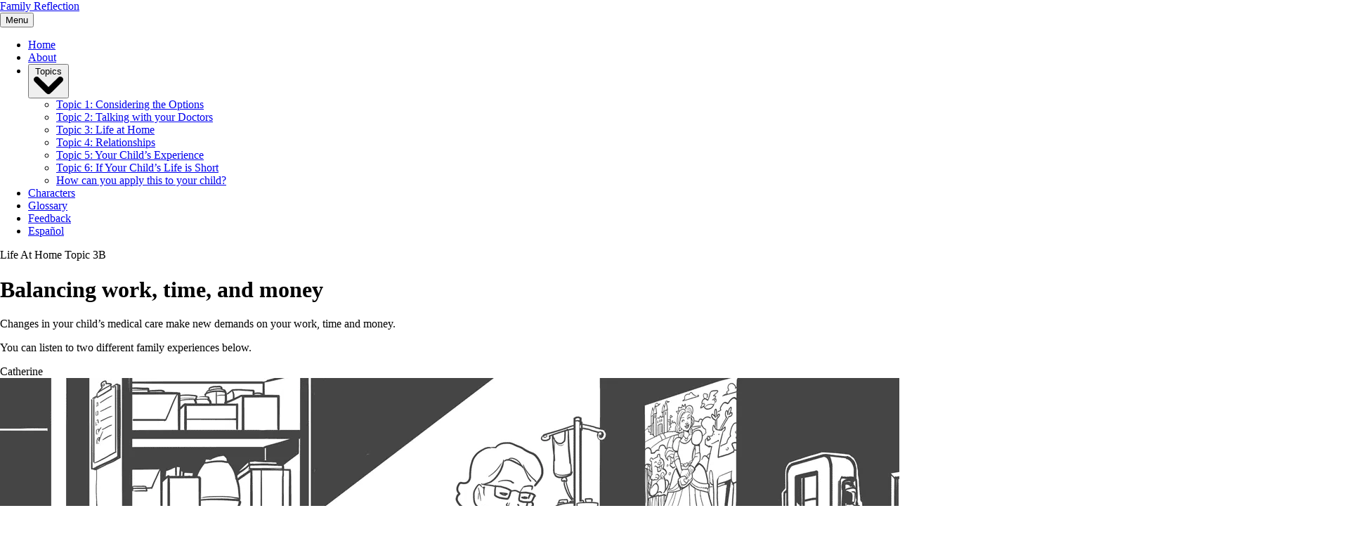

--- FILE ---
content_type: text/html; charset=UTF-8
request_url: https://family-reflections.com/life-at-home/balancing-work-time-and-money/
body_size: 4724
content:
<!DOCTYPE html><html lang="en" data-astro-cid-sckkx6r4> <head><meta charset="UTF-8"><meta name="viewport" content="width=device-width"><link rel="icon" type="image/png" href="/favicon.png"><meta name="generator" content="Astro v5.16.6"><title>Balancing work, time, and money - Family Reflections</title><!-- Fathom - beautiful, simple website analytics --><script src="https://cdn.usefathom.com/script.js" data-site="KDQLTCKZ" defer></script><!-- / Fathom --><link rel="stylesheet" href="/_astro/catherine-y-vivian.SxvyZBjq.css"></head> <body class="flex flex-col" data-astro-cid-sckkx6r4> <header> <a href="#main" class="skip" data-astro-cid-u7wvly7c>Skip to main content</a>  <div class="w-full bg-black text-white py-3 px-5 flex flex-col lg:flex-row justify-between gap-6"> <div class="flex lg:inline flex-row justify-between"> <div> <span class="font-bold"><a href="/">Family Reflection</a></span> </div> <button id="nav-menu-button" class="lg:hidden" aria-expanded="false" aria-controls="nav-menu-container"> Menu </button> </div> <div id="nav-menu-container" class="hidden lg:block"> <nav> <ul class="flex flex-col lg:flex-row gap-6"> <li> <a href="/" class="px-0 md:px-2 py-1 menu-item hover:text-gray-400">Home</a> </li> <!-- <script>
    const menuItems = document.getElementsByClassName('menu-item');
    for (let menuItem of menuItems) {
        menuItem.addEventListener('mouseover', function(e){
            const subMenus = document.getElementsByClassName('dropdown-menu');
            for (let subMenu of subMenus) {
                subMenu.style.display = "none";
            }
        });   
    }
</script> --> <li> <a href="/about" class="px-0 md:px-2 py-1 menu-item hover:text-gray-400">About</a> </li> <!-- <script>
    const menuItems = document.getElementsByClassName('menu-item');
    for (let menuItem of menuItems) {
        menuItem.addEventListener('mouseover', function(e){
            const subMenus = document.getElementsByClassName('dropdown-menu');
            for (let subMenu of subMenus) {
                subMenu.style.display = "none";
            }
        });   
    }
</script> --> <li class="dropdown"> <button href="#" class="px-0 md:px-2 flex flex-row flex-nowrap items-center">Topics <svg class="w-2.5 h-2.5 ms-2.5" xmlns="http://www.w3.org/2000/svg" fill="none" viewBox="0 0 10 6"> <path stroke="currentColor" stroke-linecap="round" stroke-linejoin="round" stroke-width="2" d="m1 1 4 4 4-4"></path> </svg></button> <ul class="absolute bg-white text-black mt-2 hidden dropdown-menu z-50">  <li class="py-1 border-b border-black border-r border-l hover:bg-black hover:text-white"> <a href="/considering-the-options/" class="px-2 py-1">Topic 1: Considering the Options</a> </li> <li class="py-1 border-b border-black border-r border-l hover:bg-black hover:text-white"> <a href="/talking-with-your-doctors/" class="px-2 py-1">Topic 2: Talking with your Doctors</a> </li> <li class="py-1 border-b border-black border-r border-l hover:bg-black hover:text-white"> <a href="/life-at-home/" class="px-2 py-1">Topic 3: Life at Home</a> </li> <li class="py-1 border-b border-black border-r border-l hover:bg-black hover:text-white"> <a href="/relationships/" class="px-2 py-1">Topic 4: Relationships</a> </li> <li class="py-1 border-b border-black border-r border-l hover:bg-black hover:text-white"> <a href="/your-childs-experience/" class="px-2 py-1">Topic 5: Your Child’s Experience</a> </li> <li class="py-1 border-b border-black border-r border-l hover:bg-black hover:text-white"> <a href="/if-your-childs-life-is-short/" class="px-2 py-1">Topic 6: If Your Child’s Life is Short</a> </li> <li class="py-1 border-b border-black border-r border-l hover:bg-black hover:text-white"> <a href="/how-can-you-apply-this-to-your-child/" class="px-2 py-1">How can you apply this to your child?</a> </li>  </ul> </li> <script type="module">const e=document.getElementsByClassName("dropdown");console.log(e);for(let n of e)n.addEventListener("click",function(o){this.getElementsByClassName("dropdown-menu")[0].classList.toggle("hidden")});</script> <li> <a href="/meet-the-characters" class="px-0 md:px-2 py-1 menu-item hover:text-gray-400">Characters</a> </li> <!-- <script>
    const menuItems = document.getElementsByClassName('menu-item');
    for (let menuItem of menuItems) {
        menuItem.addEventListener('mouseover', function(e){
            const subMenus = document.getElementsByClassName('dropdown-menu');
            for (let subMenu of subMenus) {
                subMenu.style.display = "none";
            }
        });   
    }
</script> --> <li> <a href="/glossary" class="px-0 md:px-2 py-1 menu-item hover:text-gray-400">Glossary</a> </li> <!-- <script>
    const menuItems = document.getElementsByClassName('menu-item');
    for (let menuItem of menuItems) {
        menuItem.addEventListener('mouseover', function(e){
            const subMenus = document.getElementsByClassName('dropdown-menu');
            for (let subMenu of subMenus) {
                subMenu.style.display = "none";
            }
        });   
    }
</script> --> <li> <a href="/feedback" class="px-0 md:px-2 py-1 menu-item hover:text-gray-400">Feedback</a> </li> <!-- <script>
    const menuItems = document.getElementsByClassName('menu-item');
    for (let menuItem of menuItems) {
        menuItem.addEventListener('mouseover', function(e){
            const subMenus = document.getElementsByClassName('dropdown-menu');
            for (let subMenu of subMenus) {
                subMenu.style.display = "none";
            }
        });   
    }
</script> --> <li> <a class="lg:border lg:border-white rounded lg:px-2.5 lg:py-1.5 lg:hover:bg-white hover:text-black" href="/es/la-vida-en-casa/balanceando-el-trabajo-el-tiempo-y-el-dinero/">Español</a> </li> </ul> </nav> <script type="module">const n=document.getElementById("nav-menu-button");n?.addEventListener("click",a);const e=document.getElementById("nav-menu-container");function a(){if(!e||!n)return;const t=e.classList.toggle("hidden");n.setAttribute("aria-expanded",t?"false":"true")}</script> </div> </div> </header> <main class="flex flex-col items-center py-4 px-4 max-w-6xl mx-auto" id="main" data-astro-cid-sckkx6r4>  <div class="flex w-full items-start gap-x-1 my-2"> <span class="bg-gray-200 text-gray-700 text-xs rounded-full px-1 py-0.5"> Life At Home </span> <span class="bg-gray-600 text-white text-xs rounded-full px-1 py-0.5"> Topic 3B </span> </div> <h1 class="text-xl md:text-2xl lg:text-3xl font-bold text-left w-full my-4">Balancing work, time, and money </h1> <div class="w-full text-left text-sm">  <p class="my-4 w-full text-left   md:text-lg">Changes in your child’s medical care make new demands on your work, time and money.</p>  </div> <p class="italic text-center text-xs my-6">You can listen to two different family experiences below.</p> <div class="flex flex-col md:flex-row md:justify-center gap-16 md:gap-4 md:px-2 lg:gap-8 lg:px-6">  <div class="flex flex-col md:basis-1/2 md:grow-0 md:shrink-0"> <div class="text-center text-white  font-semibold p-2 bg-[#715983] border-2 border-[#715983] rounded-t-lg"> Catherine </div> <div class="border-r-2 border-l-2 border-[#715983]">   <img src="/_astro/vivian2.CB0hJB5g_KNmb4.webp" alt="Nurse helping Vivian at night while Catherine takes care of medical bills" loading="lazy" decoding="async" fetchpriority="auto" width="1920" height="1080">   </div> <div class="bg-[#f6f4f6] text-[#715983] font-semibold p-3 border-r-2 border-l-2 border-b-2 border-[#715983] rounded-b-lg"> &quot;Having a child on a vent is expensive! Our state insurance covers most of our costs...&quot; </div> <span id="audioLabel-decidedYes" class="sr-only">  Catherine </span> <audio id="audio-decidedYes" class="w-full my-4" controls aria-labelledby="audioLabel-decidedYes"> <source src="/audio/catherine-3B.mp3" type="audio/mpeg">
Your browser does not support the audio element.
</audio> <div class="flex flex-col"> <div class="text-center"> <button data-transcript="transcript-decidedYes" class="transcript-button text-center bg-white px-2 py-1 inline text-sm text-[#715983] font-medium rounded-lg hover:opacity-70" aria-controls="transcript-decidedYes" aria-expanded="false"> Read Transcript </button> </div> <div id="transcript-decidedYes" class="hidden flex-col gap-4 my-4"> <p> <span class="font-semibold">Catherine: </span> <span>Having a child on a vent is expensive! Our state insurance covers most of our costs, but I wish someone had helped us apply for that much earlier. Ken and I both used to work, but my company didn’t understand the amount of attention my daughter needs. I missed a lot of work for Vivian’s medical appointments or because nurses didn’t show up. My boss threatened to fire me, so Ken and I decided I should quit and stay home with Vivian. Ken now works two jobs.</span> </p><p>  <span>And although the insurance really helps, they won’t pay for supplies once we’ve run out. For instance, they only pay for so many trach ties a month—if we run out because the ties get wet or dirty or whatever, then we have to buy extras and pay for them ourselves. Running the vent full-time drives up our electricity bill too, and so does having nurses in our home.</span> </p><p>  <span>We are lucky to have financial support from family and from Ken’s work. His colleagues started an online fundraiser for Vivian that raised a lot of money for us. The outpouring of generosity from them was amazing. It also helps to be plugged-in to a few social media groups. This one group for moms of children with trachs has been a great for finding inexpensive medical supplies. I don’t know how we’d do it otherwise.</span> </p> </div> </div> <script type="module">const s=document.getElementsByClassName("transcript-button");function i(t){t.preventDefault();const e=t.target,r=e.getAttribute("data-transcript"),n=document.getElementById(r),a=e.getAttribute("aria-expanded")==="true";n&&(n.classList.toggle("hidden"),n.classList.toggle("flex"),e.setAttribute("aria-expanded",String(!a)))}for(let t of s)t.addEventListener("click",i);</script> </div> <div class="flex flex-col md:basis-1/2 md:grow-0 md:shrink-0"> <div class="text-center text-white  font-semibold p-2 bg-[#36707c] border-2 border-[#36707c] rounded-t-lg"> Mary </div> <div class="border-r-2 border-l-2 border-[#36707c]">   <img src="/_astro/chayton2.CxFyWW2s_ZOpnqV.webp" alt="Mary, Chayton, and Chaytons's brothers outside looking at a horse" loading="lazy" decoding="async" fetchpriority="auto" width="1920" height="1080">   </div> <div class="bg-[#f3f7f8] text-[#36707c] font-semibold p-3 border-r-2 border-l-2 border-b-2 border-[#36707c] rounded-b-lg"> &quot;When Chayton is sick, I can’t go to work, sometimes for a week...&quot; </div> <span id="audioLabel-decidedNo" class="sr-only">  Mary </span> <audio id="audio-decidedNo" class="w-full my-4" controls aria-labelledby="audioLabel-decidedNo"> <source src="/audio/mary-3B.mp3" type="audio/mpeg">
Your browser does not support the audio element.
</audio> <div class="flex flex-col"> <div class="text-center"> <button data-transcript="transcript-decidedNo" class="transcript-button text-center bg-white px-2 py-1 inline text-sm text-[#36707c] font-medium rounded-lg hover:opacity-70" aria-controls="transcript-decidedNo" aria-expanded="false"> Read Transcript </button> </div> <div id="transcript-decidedNo" class="hidden flex-col gap-4 my-4"> <p> <span class="font-semibold">Mary: </span> <span> When Chayton is sick I can’t go to work, sometimes for a week, because he needs more breathing treatments when he’s sick.</span> </p><p>  <span>My husband, Joseph is a mechanic and is always working because farm equipment is always breaking down. He comes home late a lot. That makes it hard on me, being the primary person taking care of Chayton.</span> </p><p>  <span>I don’t know what I would do without his cousin, Kaitlyn. She is always here. She in the 11th grade and comes over after school to help with Chayton so I can go work at the hair salon. She also watches my other two boys. My boys are really good with Chayton, and they help too. Kaitlin loves Chayton – we pay her a little something for her help when we can.</span> </p><p>  <span>Even with Kaitlyn and the nurses, it’s still hard. It is gradually getting worse for him and he is sick more and more often. But we are fortunate that the Indian Health Services pays for his medicines and equipment. And the doctors on the reservation are really nice. They call the lung doctor at the children’s hospital if Chayton is getting worse. We try to take care of him at home because when he goes to the hospital, I miss work and I don’t get paid when I am not working. It’s not easy but what else can I do? Chayton is my son and I do whatever I have to for him.</span> </p> </div> </div>  </div>  </div> <script type="module">document.addEventListener("play",function(o){const t=document.querySelectorAll("audio");for(const e of t)e!==o.target&&e.pause()},!0);</script> <div class="my-12 flex flex-col gap-4 items-center justify-center"> <a href="/relationships/" class="bg-[#070009] text-white px-4 py-2 rounded-sm font-semibold hover:text-gray-300" onclick="fathom.trackEvent(&#34;main-button-on-life-at-homebalancing-work-time-and-money&#34;);">Go to next topic ➜</a>  </div>  </main> <footer class="bg-gray-100 flex flex-col items-center gap-2 p-4 text-sm grow"> <p class="font-bold">Your feedback helps to improve this website.</p> <p> <a class="link" href="/feedback/">Share your thoughts on the Family Reflections experience</a> </p> <p class="text-gray-700">Text and Audio © 2019 Johns Hopkins University</p> <p class="text-gray-700 text-xs">Illustrations © 2019 Booster Shot Media, Inc.</p> <div class="flex gap-6"> <a class="link" href="/privacy-policy/">Privacy Policy</a><a class="link" href="/es/la-vida-en-casa/balanceando-el-trabajo-el-tiempo-y-el-dinero/">Español</a> </div> </footer> <!-- Main modal --><div id="definition-modal" role="dialog" aria-modal="true" aria-labelledby="term-header" aria-describedby="term-definition" class="hidden overflow-y-auto overflow-x-hidden fixed top-0 right-0 left-0 z-50 justify-center items-center w-full md:inset-0 h-[calc(100%-1rem)] max-h-full bg-black/80 bg-opacity-60 definition-modal"> <div class="relative p-4 w-full max-w-2xl max-h-full"> <!-- Modal content --> <div class="relative bg-white rounded-lg shadow-sm"> <!-- Modal header --> <div class="flex items-center justify-between px-4 pt-4 md:px-5 md:pt-4 rounded-t"> <h3 id="term-header" class="text-xl font-semibold text-gray-900">
Term
</h3> <button id="modal-close-button" type="button" class="text-gray-400 bg-transparent hover:bg-gray-200 hover:text-gray-900 rounded-lg text-sm w-8 h-8 ms-auto inline-flex justify-center items-center modal-close-button"> <svg class="w-3 h-3" aria-hidden="true" xmlns="http://www.w3.org/2000/svg" fill="none" viewBox="0 0 14 14"> <path stroke="currentColor" stroke-linecap="round" stroke-linejoin="round" stroke-width="2" d="m1 1 6 6m0 0 6 6M7 7l6-6M7 7l-6 6"></path> </svg> <span class="sr-only">Close modal</span> </button> </div> <!-- Modal body --> <div class="px-4 md:px-5 pb-4 md:pb-5 pt-2 space-y-4"> <p id="term-definition" class="text-base font-normal leading-relaxed text-gray-500">
Definition
</p> </div> <!-- Modal footer --> </div> </div> </div> <script type="module">const u=document.getElementsByClassName("definition-button"),e=document.getElementById("definition-modal"),d=document.getElementById("modal-close-button"),c=document.getElementById("term-header"),r=document.getElementById("term-definition"),g=document.getElementById("procedure-description-placeholder");console.log(u,e,d,c,r);for(const t of u)t.addEventListener("click",function(l){c.innerHTML=this.dataset.modalTerm,r.innerHTML=this.dataset.modalDefinition,e?.classList.remove("hidden"),e?.classList.add("flex"),e?.setAttribute("aria-hidden","false"),console.log(e);const o=e?.getElementsByTagName("svg")[0];console.log(o),o?.setAttribute("aria-hidden","false"),console.log(o),d.focus();const s=e.querySelectorAll('a[href], area[href], input:not([disabled]), select:not([disabled]), textarea:not([disabled]), button:not([disabled]), iframe, object, embed, [tabindex="0"], [contenteditable]'),i=s[0],a=s[s.length-1];e.addEventListener("keydown",function(n){(n.key==="Tab"||n.keyCode===9)&&(n.shiftKey?document.activeElement===i&&(n.preventDefault(),a.focus()):document.activeElement===a&&(n.preventDefault(),i.focus()))})});function f(){e?.classList.remove("flex"),e?.classList.add("hidden"),e.setAttribute("aria-hidden","true"),console.log(e);const t=e?.getElementsByTagName("svg")[0];console.log(t),t?.setAttribute("aria-hidden","true"),console.log(t),c.innerHTML="",r.innerHTML=""}d.addEventListener("click",f);document.addEventListener("keydown",function(t){t.key==="Escape"&&!e.classList.contains("hidden")&&f()});e?.addEventListener("click",function(t){t.target.classList.contains("definition-modal")&&f()});g?.addEventListener("click",function(t){if(t.target.classList.contains("definition-button")){console.log("fire");const l=t.target;console.log(l),c.innerHTML=l.dataset.modalTerm,r.innerHTML=l.dataset.modalDefinition,e?.classList.remove("hidden"),e?.classList.add("flex"),e?.setAttribute("aria-hidden","false"),console.log(e);const o=e?.getElementsByTagName("svg")[0];console.log(o),o?.setAttribute("aria-hidden","false"),console.log(o),d.focus();const s=e.querySelectorAll('a[href], area[href], input:not([disabled]), select:not([disabled]), textarea:not([disabled]), button:not([disabled]), iframe, object, embed, [tabindex="0"], [contenteditable]'),i=s[0],a=s[s.length-1];e.addEventListener("keydown",function(n){(n.key==="Tab"||n.keyCode===9)&&(n.shiftKey?document.activeElement===i&&(n.preventDefault(),a.focus()):document.activeElement===a&&(n.preventDefault(),i.focus()))})}});</script> </body></html>